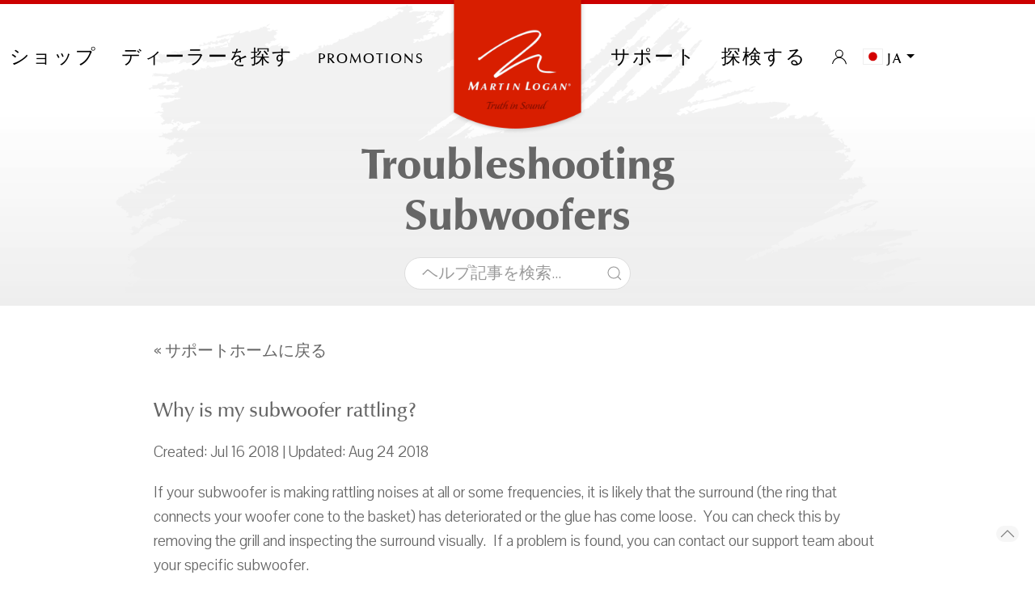

--- FILE ---
content_type: text/html; charset=UTF-8
request_url: https://martinlogan.com/ja/support/faqs/q/254
body_size: 7273
content:
<!DOCTYPE html>
<html lang="ja">
<head>
    <meta charset="utf-8">
        <title>MartinLogan | ヘルプ記事 : Troubleshooting Subwoofers</title>
    <meta name="google-site-verification" content="NBzHCwOcqKSwjGESdxZms8wX1lpbDAiVOwBPYGbv-Vw"/>
    <meta name="viewport" content="width=device-width, initial-scale=1">
    <!-- Meta SEO -->
         <!-- favicon  -->


    <!-- Google Tag Manager -->



    <!-- Global site tag (gtag.js) - Google Analytics -->
    <script async src="https://www.googletagmanager.com/gtag/js?id=UA-208779275-4"></script>
    <script>
        window.dataLayer = window.dataLayer || [];
        function gtag(){dataLayer.push(arguments);}
        gtag('js', new Date());

        gtag('config', 'UA-208779275-4');
    </script>


    <!-- End Google Tag Manager  -->





    <link rel="shortcut icon" href="/favicons/favicon.ico" type="image/x-icon"/>
    <link rel="apple-touch-icon" href="/favicons/apple-touch-icon.png"/>
    <link rel="apple-touch-icon" sizes="57x57" href="/favicons/apple-touch-icon-57x57.png"/>
    <link rel="apple-touch-icon" sizes="72x72" href="/favicons/apple-touch-icon-72x72.png"/>
    <link rel="apple-touch-icon" sizes="76x76" href="/favicons/apple-touch-icon-76x76.png"/>
    <link rel="apple-touch-icon" sizes="114x114" href="/favicons/apple-touch-icon-114x114.png"/>
    <link rel="apple-touch-icon" sizes="120x120" href="/favicons/apple-touch-icon-120x120.png"/>
    <link rel="apple-touch-icon" sizes="144x144" href="/favicons/apple-touch-icon-144x144.png"/>
    <link rel="apple-touch-icon" sizes="152x152" href="/favicons/apple-touch-icon-152x152.png"/>
    <!-- End Meta SEO  -->
    <!-- Main style -->
        <link rel="stylesheet" type="text/css" href="/bundles/front/css/compiled/ml.css"/>
    <!-- Fonts -->

    <link href="https://fonts.googleapis.com/css?family=Pavanam" rel="stylesheet">
    <link href="https://fonts.googleapis.com/css?family=Teko:300,400&subset=devanagari,latin-ext" rel="stylesheet">

    <link href="https://fonts.googleapis.com/css?family=Crimson+Text:400i,600i" rel="stylesheet">
    <link href="https://maxcdn.bootstrapcdn.com/font-awesome/4.7.0/css/font-awesome.min.css" rel="stylesheet">

    <!-- jquery  -->
    <script src="/bundles/front/js/jquery.min.js"></script>

    <!--  uikit -->
    <script src="/bundles/front/js/uikit/uikit.js"></script>
    <script src="/bundles/front/js/uikit/uikit-icons.min.js"></script>

    <!-- Slick -->
    <script src='/bundles/front/js/slick/slick.min.js'></script>
    <link rel="stylesheet" href="/bundles/front/js/slick/slick.css">
    <link rel="stylesheet" href="/bundles/front/js/slick/slick-theme.css">
    <link href="/bundles/front/css/webfontkit/floren.css" rel="stylesheet"/>
    <link href="/bundles/front/css/webfontkit/zh.css" rel="stylesheet"/>

    

    <!-- FOXYCART -->
    <script data-cfasync="false" src="//cdn.foxycart.com/martinlogan/loader.js" async defer></script>
    <!-- /FOXYCART -->

    <script>
        $(document).ready(function () {
            var regexp = /[\™®]/;
            $('h1,h2,h3,h4').contents().filter(function () {
                //console.log(this.nodeType);
                return this.nodeType === 3 && (regexp.test(this.nodeValue));
            }).replaceWith(function () {
                return this.nodeValue.replace(regexp, '<sup>$&</sup>');
            });
        });
    </script>

    <!-- Facebook Pixel Code -->
    <script>
        !function (f, b, e, v, n, t, s) {
            if (f.fbq) return;
            n = f.fbq = function () {
                n.callMethod ?
                    n.callMethod.apply(n, arguments) : n.queue.push(arguments)
            };
            if (!f._fbq) f._fbq = n;
            n.push = n;
            n.loaded = !0;
            n.version = '2.0';
            n.queue = [];
            t = b.createElement(e);
            t.async = !0;
            t.src = v;
            s = b.getElementsByTagName(e)[0];
            s.parentNode.insertBefore(t, s)
        }(window, document, 'script',
            'https://connect.facebook.net/en_US/fbevents.js');
        fbq('init', '736554256368950');
        fbq('track', 'PageView');
    </script>
    <noscript>
        <img height="1" width="1" style="display:none" src="https://www.facebook.com/tr?id=736554256368950&ev=PageView&noscript=1"/>
    </noscript>
    <!-- End Facebook Pixel Code -->


</head>
<body>
<!-- Google Tag Manager (noscript) -->
<noscript>
    <iframe src="https://www.googletagmanager.com/ns.html?id=GTM-TG6P8XV"
            height="0" width="0" style="display:none;visibility:hidden"></iframe>
</noscript>
<!-- End Google Tag Manager (noscript)  -->






<nav id="mainnav" class="uk-navbar-container  " uk-navbar=""  >
    <div class="uk-navbar-left" style="z-index: 1000;">
        <ul class="uk-navbar-nav">
            <li><a style="color: #000;" class="uk-navbar-toggle uk-hidden@m" uk-toggle="target: #mobile-nav" uk-navbar-toggle-icon
                   href=""></a></li>
            <li><a class="uk-visible@s" href=""></a></li>
        </ul>
    </div>
     <!-- CART -->
     <!-- /END CART -->

    <div class="uk-navbar-center">
        <div class="uk-navbar-center-left">
            <ul class="uk-navbar-nav">
                <li><a href="/ja/search" uk-search-icon class="navlink"></a></li>
                              <li id="minicart" data-fc-id="minicart" style="display: block">
                    <a uk-icon="icon:cart" href="https://martinlogan.foxycart.com/cart?cart=view"class="navlink cart-button">
                        <span data-fc-id="minicart-quantity"></span>
                    </a>
                </li>
                               <li>
                    <a class="uk-visible@m navlink">ショップ</a>
                    <div uk-dropdown="animation: uk-animation-slide-bottom-small; duration: 200;  pos: bottom-justify; boundary: .uk-navbar-container; boundary-align: true; mode:click;"
                         class="nav-shop">
                        <div class="uk-grid-collapse uk-child-width-1-3@m uk-text-center" uk-grid>
                                                            <a href="/ja/category/our-speakers">
                                    <div class="uk-cover-container uk-animation-toggle">
                                        <img src="/uploads/images/our-speakers-5a15a93588a17.png" uk-cover/>
                                        <div class="fadeit uk-position-cover uk-animation-fade
							        uk-animation-reverse uk-animation-fast">
                                            <img src="/uploads/images/menu_gray/our-speakers.png "
                                                 uk-cover/></div>
                                        <div class="uk-light uk-position-cover">
                                            <h2>私たちのスピーカー</h2>
                                            <p>サウンドの真実を発見</p>
                                        </div>
                                    </div>
                                </a>
                                                            <a href="/ja/category/wireless-systems">
                                    <div class="uk-cover-container uk-animation-toggle">
                                        <img src="/uploads/images/wireless-systems-5a15bf5c54ac5.png" uk-cover/>
                                        <div class="fadeit uk-position-cover uk-animation-fade
							        uk-animation-reverse uk-animation-fast">
                                            <img src="/uploads/images/menu_gray/wireless-systems.png "
                                                 uk-cover/></div>
                                        <div class="uk-light uk-position-cover">
                                            <h2>無線システム</h2>
                                            <p>爽快な家全体のオーディオ、簡素化</p>
                                        </div>
                                    </div>
                                </a>
                                                            <a href="/ja/category/soundbars">
                                    <div class="uk-cover-container uk-animation-toggle">
                                        <img src="/uploads/images/soundbars-5a15c52dd9b3a.png" uk-cover/>
                                        <div class="fadeit uk-position-cover uk-animation-fade
							        uk-animation-reverse uk-animation-fast">
                                            <img src="/uploads/images/menu_gray/soundbars.png "
                                                 uk-cover/></div>
                                        <div class="uk-light uk-position-cover">
                                            <h2>サウンドバー</h2>
                                            <p>究極のオールインワンサラウンドサウンドシステム</p>
                                        </div>
                                    </div>
                                </a>
                                                            <a href="/ja/category/powered-subwoofers">
                                    <div class="uk-cover-container uk-animation-toggle">
                                        <img src="/uploads/images/powered-subwoofers-6296348a99a34.png" uk-cover/>
                                        <div class="fadeit uk-position-cover uk-animation-fade
							        uk-animation-reverse uk-animation-fast">
                                            <img src="/uploads/images/menu_gray/powered-subwoofers.png "
                                                 uk-cover/></div>
                                        <div class="uk-light uk-position-cover">
                                            <h2>パワードサブウーファー</h2>
                                            <p>ディープ、ミュージカルベース</p>
                                        </div>
                                    </div>
                                </a>
                                                            <a href="/ja/category/architectural">
                                    <div class="uk-cover-container uk-animation-toggle">
                                        <img src="/uploads/images/architectural-5a15cbbb50032.png" uk-cover/>
                                        <div class="fadeit uk-position-cover uk-animation-fade
							        uk-animation-reverse uk-animation-fast">
                                            <img src="/uploads/images/menu_gray/architectural.png "
                                                 uk-cover/></div>
                                        <div class="uk-light uk-position-cover">
                                            <h2>建築の</h2>
                                            <p>控えめな高性能オーディオ</p>
                                        </div>
                                    </div>
                                </a>
                                                            <a href="/ja/category/outdoor">
                                    <div class="uk-cover-container uk-animation-toggle">
                                        <img src="/uploads/images/outdoor-5a15d36c92127.png" uk-cover/>
                                        <div class="fadeit uk-position-cover uk-animation-fade
							        uk-animation-reverse uk-animation-fast">
                                            <img src="/uploads/images/menu_gray/outdoor.png "
                                                 uk-cover/></div>
                                        <div class="uk-light uk-position-cover">
                                            <h2>アウトドア</h2>
                                            <p>素晴らしいアウトドアの素晴らしい音</p>
                                        </div>
                                    </div>
                                </a>
                            
                        </div>

                        <div class="nav-shop-small uk-grid-collapse uk-child-width-1-3@s uk-text-center" uk-grid>
                            
                            <a href="https://apps.martinlogan.com/promos">
                                <div class="uk-cover-container">
                                    <img src="" uk-cover/>
                                    <div class="uk-overlay uk-overlay-primary uk-position-cover">
                                        <h2>プロモーション</h2>
                                        <p>現在のスペシャル＆貯金を見る</p>
                                    </div>
                                </div>
                            </a>
                            <a href="/ja/truth-in-sound">
                                <div class="uk-cover-container">
                                    <img src="" uk-cover/>
                                    <div class="uk-overlay uk-overlay-primary uk-position-cover">
                                        <h2> 音の真実</h2>
                                        <p>Our quest for audio perfection</p>
                                    </div>
                                </div>
                            </a>
                            <a href="/ja/support/museum#support-menu">
                                <div class="uk-cover-container">
                                    <img src="" uk-cover/>
                                    <div class="uk-overlay uk-overlay-primary uk-position-cover">
                                        <h2> 製品博物館</h2>
                                        <p>私たちの伝説的な製品を見る</p>
                                    </div>
                                </div>
                            </a>

                        </div>

                    </div>
                </li>
                              <li><a class="uk-visible@m navlink" href="https://martinlogan.com/dealers">ディーラーを探す</a></li>
                <li style=""><a class="uk-visible@m navlink" href="https://apps.martinlogan.com/promos" target="_blank">PROMOTIONS</a></li>
            </ul>
        </div>

        <a class="uk-navbar-item uk-logo"  href="/ja/"><img style="top: 13px;" class="uk-position-relative" src="/bundles/front/images/martinlogan-logo-red.png"/></a>

        <div class="uk-navbar-center-right">
            <ul class="uk-navbar-nav">
                <li><a href="/ja/support"
                       class="uk-visible@m navlink">サポート</a></li>

                <li>
                    <a class="uk-visible@m navlink">探検する</a>
                    <div uk-dropdown="animation: uk-animation-slide-bottom-small; duration: 200;  pos: bottom-justify; 
	                    	boundary: .uk-navbar-container; boundary-align: true; mode:click;" class="nav-shop nav-xplore">
                        <div class="mainwrap">
                            <div class="uk-container-small uk-align-center">
                                <div class="nav-shop-small uk-grid-collapse uk-child-width-1-3@s uk-text-center" uk-grid>
                                    <a href="/ja/learn/awards">
                                        <div class="uk-cover-container">
                                            <img src="" uk-cover/>
                                            <div class="uk-overlay uk-overlay-primary uk-position-cover">
                                                <i class="fa fa-trophy" aria-hidden="true"></i>
                                                <h2>賞</h2>
                                                <p>栄誉と栄誉</p>
                                            </div>
                                        </div>
                                    </a>
                                    <a href="/ja/professional-reviews">
                                        <div class="uk-cover-container">
                                            <img src="" uk-cover/>
                                            <div class="uk-overlay uk-overlay-primary uk-position-cover">
                                                <i class="fa fa-comments-o" aria-hidden="true"></i>
                                                <h2> プロのレビュー</h2>
                                                <p>雑誌やウェブサイトからのレビュー</p>
                                            </div>
                                        </div>
                                    </a>
                                    <a href="/ja/videos">
                                        <div class="uk-cover-container">
                                            <img src="" uk-cover/>
                                            <div class="uk-overlay uk-overlay-primary uk-position-cover">
                                                <i class="fa fa-video-camera" aria-hidden="true"></i>
                                                <h2> 動画</h2>
                                                <p>見て学ぶ</p>
                                            </div>
                                        </div>
                                    </a>

                                </div>
                            </div>
                        </div>

                        <div class="uk-container-small uk-align-center">
                            <div class="uk-grid-collapse uk-child-width-1-3@s" uk-grid>
                                <div class="">
                                    <h2>私たちに関しては</h2>
                                    <ul class="uk-list">
                                        <li>
                                            <a href="/ja/the-history-of-martinlogan">会社の歴史</a>
                                        </li>
                                        <li>
                                            <a href="/ja/news">ニュース、プレス＆イメージ</a>
                                        </li>
                                        <li>
                                            <a href="/ja/learn/tour-martinlogan">ツアーMartinLogan</a>
                                        </li>
                                        <li>
                                            <a href="/ja/truth-in-sound">音の真実</a>
                                        </li>

                                    </ul>
                                </div>
                                <div>
                                    <h2>当社の技術</h2>
                                    <ul class="uk-list">

                                        <li>
                                            <a href="/ja/electrostatic-esl-theory">静電（ESL）理論</a>
                                        </li>
                                        <li>
                                            <a href="/ja/martinlogan-electrostatic-advances">MartinLogan ESLの進歩</a>
                                        </li>
                                        <li>
                                            <a href="/ja/folded-motion-technology">FoldedMotion®テクノロジー</a>
                                        </li>
                                        <li>
                                            <a href="/ja/martinlogan-bass-advances">MartinLoganベースアドバンス</a>
                                        </li>
                                    </ul>
                                </div>
                                <div>
                                    <h2>もっと...</h2>
                                    <ul class="uk-list">
                                        <li><i class="fa fa-calendar" aria-hidden="true"></i>
                                            <a href="/ja/learn/truth-in-sound-tour">サウンドツアーの真実</a>
                                        </li>
                                        <li>
                                            <a href="/ja/learn/glossary">オーディオ用語集</a>
                                        </li>
                                        <li>
                                            <a href="/ja/what-are-electrostats">静電気対策とは何ですか？</a>
                                        </li>
                                        <li>
                                            <a href="/ja/electrostatic-loudspeaker-history">静電型スピーカーの歴史</a>
                                        </li>

                                    </ul>
                                </div>
                            </div>
                          
                        </div>
                        <div style="background: #CC0000; font-weight: 600; font-size: 25px; color: #fff; text-align: center; padding: 20px !important;">
    <a href="https://dealers.martinlogan.com/" target="_blank" style="color: #fff; text-decoration: none;">Dealer Portal</a>
</div>
                    </div>
                    
                </li>

                                    <li><a uk-icon="icon:user" href="/ja/signup" class="navlink"></a></li>
                

                                    <li class="uk-visible@m">
                        <a class="navlink">
                                <span class="uk-flex-left uk-hidden@m" uk-icon="icon:world"> </span>
                                <img src="/bundles/front/images/flags/4x3/ja.svg" style="width:25px;border:1px solid #eee;">
                                <span class="uk-margin-small-left">ja</span>
                                <span uk-icon="icon:  triangle-down"></span>
                        </a>
                        <div class="uk-width-small@s uk-dropdown-bottom-left" uk-dropdown>
                            <div class="uk-dropdown-grid" uk-grid>
                                <div>
                                    <ul class="uk-nav uk-dropdown-nav">
                                                                                                                                                                                                                            <li>
                                                <a href="/en/support/faqs/q/254">
                                                    <img src="/bundles/front/images/flags/4x3/en.svg" style="width:25px;border:1px solid #eee;">
                                                    英語
                                                </a>
                                            </li>
                                                                                                                                                                                                                            <li>
                                                <a href="/fr/support/faqs/q/254">
                                                    <img src="/bundles/front/images/flags/4x3/fr.svg" style="width:25px;border:1px solid #eee;">
                                                    フランス語
                                                </a>
                                            </li>
                                                                                                                                                                                                                            <li>
                                                <a href="/de/support/faqs/q/254">
                                                    <img src="/bundles/front/images/flags/4x3/de.svg" style="width:25px;border:1px solid #eee;">
                                                    ドイツ人
                                                </a>
                                            </li>
                                                                                                                                                                                                                            <li>
                                                <a href="/ru/support/faqs/q/254">
                                                    <img src="/bundles/front/images/flags/4x3/ru.svg" style="width:25px;border:1px solid #eee;">
                                                    ロシア
                                                </a>
                                            </li>
                                                                                                                                                                                                                            <li>
                                                <a href="/it/support/faqs/q/254">
                                                    <img src="/bundles/front/images/flags/4x3/it.svg" style="width:25px;border:1px solid #eee;">
                                                    イタリアの
                                                </a>
                                            </li>
                                                                                                                                                                                                                            <li>
                                                <a href="/nl/support/faqs/q/254">
                                                    <img src="/bundles/front/images/flags/4x3/nl.svg" style="width:25px;border:1px solid #eee;">
                                                    オランダの
                                                </a>
                                            </li>
                                                                                                                                                                                                                            <li>
                                                <a href="/es/support/faqs/q/254">
                                                    <img src="/bundles/front/images/flags/4x3/es.svg" style="width:25px;border:1px solid #eee;">
                                                    スペイン語
                                                </a>
                                            </li>
                                                                                                                                                                                                                            <li>
                                                <a href="/zh-CN/support/faqs/q/254">
                                                    <img src="/bundles/front/images/flags/4x3/zh-CN.svg" style="width:25px;border:1px solid #eee;">
                                                    中国語（SC）
                                                </a>
                                            </li>
                                                                                                                                                                                                                            <li>
                                                <a href="/zh-HK/support/faqs/q/254">
                                                    <img src="/bundles/front/images/flags/4x3/zh-HK.svg" style="width:25px;border:1px solid #eee;">
                                                    中国語（TC）
                                                </a>
                                            </li>
                                                                            </ul>
                                </div>
                            </div>
                        </div>
                    </li>
                

            </ul>
        </div>
    </div>
            <div class="uk-navbar-right">
            <ul class="uk-navbar-nav">
                <li>
                    <a class="navlink">
                        <span class="uk-flex-left uk-hidden@m" uk-icon="icon:world"> </span>
                    </a>
                    <div class="uk-dropdown-bottom-left uk-padding-remove" uk-dropdown>
                        <div class="uk-dropdown-grid" uk-grid>
                            <div class="uk-width-1-1">
                                <ul class="uk-nav uk-dropdown-nav">
                                                                                                                                                                                                        <li class="uk-padding-small" >
                                            <a class="uk-padding-remove" href="/en/support/faqs/q/254" >
                                                <img src="/bundles/front/images/flags/4x3/en.svg" style="width:25px;border:1px solid #eee;">
                                                英語
                                            </a>
                                        </li>
                                                                                                                                                                                                        <li class="uk-padding-small" >
                                            <a class="uk-padding-remove" href="/fr/support/faqs/q/254" >
                                                <img src="/bundles/front/images/flags/4x3/fr.svg" style="width:25px;border:1px solid #eee;">
                                                フランス語
                                            </a>
                                        </li>
                                                                                                                                                                                                        <li class="uk-padding-small" >
                                            <a class="uk-padding-remove" href="/de/support/faqs/q/254" >
                                                <img src="/bundles/front/images/flags/4x3/de.svg" style="width:25px;border:1px solid #eee;">
                                                ドイツ人
                                            </a>
                                        </li>
                                                                                                                                                                                                        <li class="uk-padding-small" >
                                            <a class="uk-padding-remove" href="/ru/support/faqs/q/254" >
                                                <img src="/bundles/front/images/flags/4x3/ru.svg" style="width:25px;border:1px solid #eee;">
                                                ロシア
                                            </a>
                                        </li>
                                                                                                                                                                                                        <li class="uk-padding-small" >
                                            <a class="uk-padding-remove" href="/it/support/faqs/q/254" >
                                                <img src="/bundles/front/images/flags/4x3/it.svg" style="width:25px;border:1px solid #eee;">
                                                イタリアの
                                            </a>
                                        </li>
                                                                                                                                                                                                        <li class="uk-padding-small" >
                                            <a class="uk-padding-remove" href="/nl/support/faqs/q/254" >
                                                <img src="/bundles/front/images/flags/4x3/nl.svg" style="width:25px;border:1px solid #eee;">
                                                オランダの
                                            </a>
                                        </li>
                                                                                                                                                                                                        <li class="uk-padding-small" >
                                            <a class="uk-padding-remove" href="/es/support/faqs/q/254" >
                                                <img src="/bundles/front/images/flags/4x3/es.svg" style="width:25px;border:1px solid #eee;">
                                                スペイン語
                                            </a>
                                        </li>
                                                                                                                                                                                                        <li class="uk-padding-small" >
                                            <a class="uk-padding-remove" href="/zh-CN/support/faqs/q/254" >
                                                <img src="/bundles/front/images/flags/4x3/zh-CN.svg" style="width:25px;border:1px solid #eee;">
                                                中国語（SC）
                                            </a>
                                        </li>
                                                                                                                                                                                                        <li class="uk-padding-small" >
                                            <a class="uk-padding-remove" href="/zh-HK/support/faqs/q/254" >
                                                <img src="/bundles/front/images/flags/4x3/zh-HK.svg" style="width:25px;border:1px solid #eee;">
                                                中国語（TC）
                                            </a>
                                        </li>
                                                                                                                                                                                                        <li class="uk-padding-small"  style="background: #d82204;color: #fff !important;"  >
                                            <a class="uk-padding-remove" href="/ja/support/faqs/q/254"  style="color: #fff !important;"  >
                                                <img src="/bundles/front/images/flags/4x3/ja.svg" style="width:25px;border:1px solid #eee;">
                                                日本人
                                            </a>
                                        </li>
                                                                    </ul>
                            </div>
                        </div>
                    </div>
                </li>
            </ul>
        </div>
    </nav>


<!-- OFF-CANVAS MOBILE NAV -->
<div id="mobile-nav" uk-offcanvas="overlay: true;">
    <div class="uk-offcanvas-bar">
        <button class="uk-offcanvas-close" type="button" uk-close></button>

        <ul class="uk-nav-default uk-nav-parent-icon" style="padding-top:50px;" uk-nav>
            <li class="uk-parent">
                <a href="#"><b>ショップ</b></a>
                <ul class="uk-nav-sub">
                                            <li>
                            <a href="/ja/category/our-speakers">私たちのスピーカー</a>
                        </li>

                                            <li>
                            <a href="/ja/category/wireless-systems">無線システム</a>
                        </li>

                                            <li>
                            <a href="/ja/category/soundbars">サウンドバー</a>
                        </li>

                                            <li>
                            <a href="/ja/category/powered-subwoofers">パワードサブウーファー</a>
                        </li>

                                            <li>
                            <a href="/ja/category/architectural">建築の</a>
                        </li>

                                            <li>
                            <a href="/ja/category/outdoor">アウトドア</a>
                        </li>

                                        <li class="uk-nav-divider"></li>
                                      <li><a href="https://apps.martinlogan.com/promos">プロモーション</a></li>
                    <li><a href="https://shop.martinlogan.com/">XStaticショップ</a></li>
                    <li><a href="/ja/support/museum#support-menu">製品博物館</a>
                    </li>
                </ul>
            </li>
            <li class="uk-nav-divider"></li>
            <li class="uk-parent">
                <a href="#"><b>サポート</b></a>
                <ul class="uk-nav-sub">
                    <li><a href="/ja/support">よくある質問</a></li>
                    <li>
                                                    <a href="/ja/signup">製品を登録する</a>
                        
                    </li>
                    <li>
                        <a href="/ja/support/contact#support-menu">連絡先</a>
                    </li>
                    <li>
                        <a href="/ja/support/warranty-information#support-menu">保証情報</a>
                    </li>
                    <li>
                        <a href="/ja/support/manuals#support-menu">マニュアルと文学</a>
                    </li>
                    <li>
                        <a href="/ja/support/museum#support-menu">製品博物館</a>
                    </li>
                    
                </ul>
            </li>
            <li class="uk-nav-divider"></li>
            <li class="uk-parent">
                <a href="#"><b>探検する</b></a>


                <ul class="uk-nav-sub uk-nav-parent-icon sub-menu" uk-nav>
                    <li><a href="/ja/videos">動画 </a></li>
                    <li><a href="/ja/learn/awards">賞</a></li>
                    <li><a href="/ja/professional-reviews">プロのレビュー</a></li>
                    <li class="uk-parent">
                        <a href="#"><b>私たちに関しては</b></a>
                        <ul class="uk-nav-sub">
                            <li>
                                <a href="/ja/the-history-of-martinlogan">会社の歴史</a>
                            </li>
                            <li>
                                <a href="/ja/news">ニュース、プレス＆イメージ</a>
                            </li>
                            <li>
                                <a href="/ja/learn/tour-martinlogan">ツアーMartinLogan</a>
                            </li>
                            <li>
                                <a href="/ja/truth-in-sound">音の真実</a>

                            </li>
                        </ul>
                    </li>
                    <li class="uk-parent">
                        <a href="#"><b>当社の技術</b></a>
                        <ul class="uk-nav-sub">
                            <li>
                                <a href="/ja/what-are-electrostats">静電気対策とは何ですか？</a>
                            </li>
                            <li>
                                <a href="/ja/electrostatic-esl-theory">静電（ESL）理論</a>
                            </li>
                            <li>
                                <a href="/ja/martinlogan-electrostatic-advances">MartinLogan ESLの進歩</a>
                            </li>
                            <li>
                                <a href="/ja/folded-motion-technology">FoldedMotion®テクノロジー</a>
                            </li>
                            <li>
                                <a href="/ja/martinlogan-bass-advances">MartinLoganベースアドバンス</a>
                            </li>
                        </ul>
                    </li>
                    <li class="uk-parent">
                        <a href="#"><b>もっと...</b></a>
                        <ul class="uk-nav-sub">
                            <li>
                                <a href="/ja/learn/truth-in-sound-tour">サウンドツアーの真実</a>
                            </li>
                            <li>
                                <a href="/ja/learn/glossary">オーディオ用語集</a>
                            </li>
                            <li>
                                <a href="/ja/electrostatic-loudspeaker-history">静電型スピーカーの歴史</a>
                            </li>
                        </ul>
                    </li>
                </ul>

            </li>
            <br/>
                        <a class="uk-button uk-button-danger" href="https://martinlogan.com/dealers"><span class="uk-margin-small-right" uk-icon="icon: location"></span> ディーラーを探す
            </a>
        </ul>
    </div>
</div>
<!-- /END OFF-CANVAS MOBILE NAV -->







<div class="uk-offcanvas-content">


    <div class="uk-container-expand title_top uk-text-center uk-flex-center">
        <div class="uk-width-1-2@l">
            <h1>


                                     Troubleshooting Subwoofers
                            </h1>

            <div class="uk-margin uk-padding uk-padding-remove-vertical">
                <form name="form" method="get" action="/ja/support/faqs" class="uk-search uk-search-default uk-width-1-2@m">

                <button class="uk-search-icon-flip" uk-search-icon></button>
                <input type="search" id="form_text" name="form[text]" class="uk-search-input uk-input" style="    background-color: #fff;font-weight: 300" placeholder="ヘルプ記事を検索..." />

                <input type="hidden" id="form__token" name="form[_token]" value="BZNVH90p9V7PIRm6vesuyiOA1l3afF6o2r3HIt9hcsI" /></form>
            </div>
        </div>
    </div>


    <a id="section"></a>
    <div class="uk-container-expand uk-align-center  uk-padding-remove-bottom uk-margin-remove-top">
        <div class="uk-container-small uk-align-center uk-padding uk-padding-remove-bottom">
            <a  class="uk-link-reset" href="/ja/support">« サポートホームに戻る</a>
            <h4 class="title3">Why is my subwoofer rattling?</h4>

            <p>Created: Jul 16 2018 |                Updated: Aug 24 2018            </p>
            <p>If your&nbsp;subwoofer is making rattling noises at all or some frequencies, it is likely that the surround (the ring that connects your woofer cone to the basket) has deteriorated or the glue has come loose.&nbsp; You can check this by removing the grill and inspecting the surround visually.&nbsp; If a problem is found, you can contact our support team about your specific subwoofer.</p>
            <div>


                        </div>
        </div>


    </div>
    <div class="uk-text-center uk-padding-large" style="color:#000;background: #eee  no-repeat center top !important;">

    <h2 class="title4">妥協のないパフォーマンス明瞭な精度揺るぎない信頼性静電気の原理の無数の技術的な利点を利用して、真の形式で音を再現します。これがMartinLoganのすべてです。</h2>

    <a href="/ja/truth-in-sound"><button class="uk-button uk-button-danger">サウンドの真実を発見</button></a>

</div>    <a href="#" id="totop" uk-totop="" uk-scroll="" class="uk-totop uk-icon"><svg xmlns="http://www.w3.org/2000/svg" width="18" height="10" viewBox="0 0 18 10" ratio="1"><polyline fill="none" stroke="#000" stroke-width="1.2" points="1 9 9 1 17 9 "></polyline></svg></a>

<div class="uk-container-expand uk-text-center uk-light" style="background-color:#cc0000;height:5px;border:0;"></div>
</div>
<!-- /END COLOR GUIDE -->
<footer style="border:1px solid #000;">
    <div class="uk-container-small uk-align-center uk-text-center">

        <div class="uk-padding">
            <p>サウンドの真実はMartinLoganの基本理念です。私たちの使命は、この独特で驚くべき技術を使って、最も複雑な音楽の一節をできるだけ元のソースに忠実に表現することです。息をのむような、リアルなオーディオの正確さがあなたにとって重要であるならば、あなたはMartinLoganを聞くのはあなた自身にそれを負っています。 </p>
        </div>
        <div class="uk-width-1">
            <a target="_blank" href="https://www.facebook.com/MartinLoganSpeakers" class="uk-icon-button  uk-margin-small-right" uk-icon="icon: facebook" style="background:#555;"></a>
            <a target="_blank" href="http://www.twitter.com/MartinLoganLtd" class="uk-icon-button  uk-margin-small-right" uk-icon="icon: twitter" style="background:#555;"></a>
            <a target="_blank" href="https://www.youtube.com/user/MartinLoganSpeakers" class="uk-icon-button  uk-margin-small-right" uk-icon="icon: youtube" style="background:#555;"></a>
            <a target="_blank" href="https://www.flickr.com/photos/martinlogan/sets/" class="uk-icon-button  uk-margin-small-right" uk-icon="icon: flickr" style="background:#555;"></a>
            <a target="_blank" href="https://www.instagram.com/martinloganspeakers/" class="uk-icon-button  uk-margin-small-right" uk-icon="icon: instagram" style="background:#555;"></a>
                    </div>
        <p class="uk-text-small">&copy;1982&ndash;2026 MartinLogan, Ltd. 全著作権所有。</p>
        <p><a class="uk-link-reset" href="/ja/support/privacy-policy">個人情報保護方針</a></p>


    </div>
</footer>

</body>


</html>


--- FILE ---
content_type: text/css
request_url: https://martinlogan.com/bundles/front/css/webfontkit/floren.css
body_size: 226
content:
/* Generated by Font Squirrel (http://www.fontsquirrel.com) on July 28, 2011 */



@font-face {
    font-family: 'FlorensLPStdRegular';
    src: url('florenslpstd-webfont.eot');
    src: url('florenslpstd-webfont.eot?#iefix') format('embedded-opentype'),
         url('florenslpstd-webfont.woff') format('woff'),
         url('florenslpstd-webfont.ttf') format('truetype'),
         url('florenslpstd-webfont.svgz#FlorensLPStdRegular') format('svg'),
         url('florenslpstd-webfont.svg#FlorensLPStdRegular') format('svg');
    font-weight: normal;
    font-style: normal;

}



--- FILE ---
content_type: application/x-javascript
request_url: https://cdn.foxycart.com/martinlogan/loader.js
body_size: 319
content:
var fc_css=document.createElement("link");fc_css.setAttribute("rel","stylesheet");fc_css.setAttribute("media","screen");fc_css.setAttribute("href","https://cdn.foxycart.com/martinlogan/responsive_styles.1724482547.css");var fc_script=document.createElement("script");window.jQuery&&(1<=window.jQuery.fn.jquery.match(/(\d+)\.(\d+)/)[1]&&7<window.jQuery.fn.jquery.match(/(\d+)\.(\d+)/)[2]||2<=window.jQuery.fn.jquery.match(/(\d+)\.(\d+)/)[1])?fc_script.src="https://cdn.foxycart.com/martinlogan/foxycart.jsonp.sidecart.min.1768256488.js":fc_script.src="https://cdn.foxycart.com/martinlogan/foxycart.jsonp.sidecart.with-jquery.min.1768256488.js";function fc_loader(){document.getElementsByTagName("body")[0].appendChild(fc_script);document.getElementsByTagName("body")[0].appendChild(fc_css);}document.readyState==="complete"?fc_loader():window.addEventListener?window.addEventListener("load",fc_loader,!1):window.attachEvent?window.attachEvent("onload",fc_loader):window.onload=fc_loader;